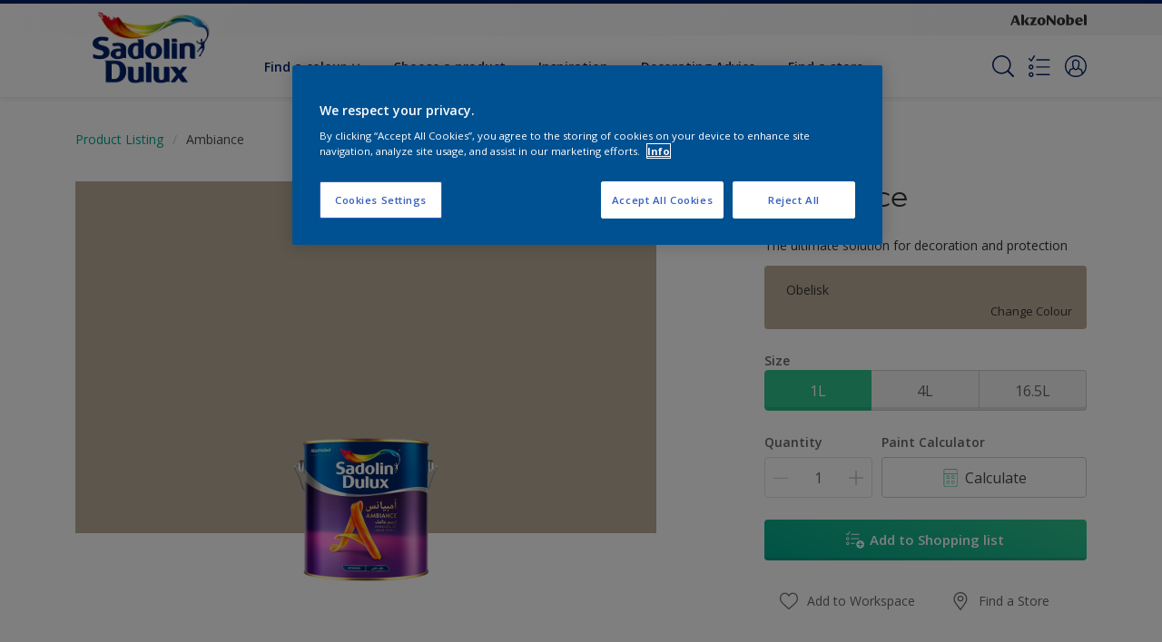

--- FILE ---
content_type: application/javascript
request_url: https://cdn.cookielaw.org/consent/beeb7cbc-bb9e-4fbd-b6bd-1d41c4b23f01/OtAutoBlock.js
body_size: 2520
content:
(function(){function w(a){try{return JSON.parse(a)}catch(c){return[]}}function r(a){var c=[],b=[],e=function(d,h){if("string"!=typeof d||!d.trim())return{};for(var g={},f=0;f<h.length;f++){var k=h[f];if("CUSTOM_PATTERN"===k.ResourceMatchType){if(d.includes(k.Tag)){g=k;break}}else if("SYSTEM_PATTERN"===k.ResourceMatchType&&k.compiledRegex)try{if(k.compiledRegex.test(d)){g=k;break}}catch(E){console.warn("Invalid regex in blockList:",k.Tag,E)}else{if(k.Tag===d){g=k;break}var l=void 0,m=k.Tag;var F=(m=
-1!==m.indexOf("http:")?m.replace("http:",""):m.replace("https:",""),-1!==(l=m.indexOf("?"))?m.replace(m.substring(l),""):m);!d||-1===d.indexOf(F)&&-1===k.Tag.indexOf(d)||(g=k)}}return g}(a,G);return e.CategoryId&&(c=e.CategoryId),e.Vendor&&(b=e.Vendor.split(":")),!e.Tag&&H&&(b=c=function(d){var h=[],g=function(f){var k=document.createElement("a");return k.href=f,-1!==(f=k.hostname.split(".")).indexOf("www")||2<f.length?f.slice(1).join("."):k.hostname}(d);return h=x.some(function(f){return f===g})?
["C0004"]:h}(a)),{categoryIds:c,vsCatIds:b}}function y(a){return!a||!a.length||(a&&window.OptanonActiveGroups?a.every(function(c){return-1!==window.OptanonActiveGroups.indexOf(","+c+",")}):void 0)}function n(a,c){void 0===c&&(c=null);var b=window,e=b.OneTrust&&b.OneTrust.IsVendorServiceEnabled;b=e&&b.OneTrust.IsVendorServiceEnabled();return"Categories"===t||"All"===t&&e&&!b?y(a):("Vendors"===t||"All"===t&&e&&b)&&y(c)}function p(a){a=a.getAttribute("class")||"";return-1!==a.indexOf("optanon-category")||
-1!==a.indexOf("ot-vscat")}function q(a){return a.hasAttribute("data-ot-ignore")}function z(a,c,b){void 0===b&&(b=null);var e=a.join("-"),d=b&&b.join("-"),h=c.getAttribute("class")||"",g="",f=!1;a&&a.length&&-1===h.indexOf("optanon-category-"+e)&&(g=("optanon-category-"+e).trim(),f=!0);b&&b.length&&-1===h.indexOf("ot-vscat-"+d)&&(g+=" "+("ot-vscat-"+d).trim(),f=!0);f&&c.setAttribute("class",g+" "+h)}function A(a,c,b){void 0===b&&(b=null);var e;a=a.join("-");b=b&&b.join("-");return-1===c.indexOf("optanon-category-"+
a)&&(e=("optanon-category-"+a).trim()),-1===c.indexOf("ot-vscat-"+b)&&(e+=" "+("ot-vscat-"+b).trim()),e+" "+c}function B(a){var c,b=r((null==(b=a)?void 0:b.getAttribute("src"))||"");(b.categoryIds.length||b.vsCatIds.length)&&(z(b.categoryIds,a,b.vsCatIds),n(b.categoryIds,b.vsCatIds)||(a.type="text/plain"),a.addEventListener("beforescriptexecute",c=function(e){"text/plain"===a.getAttribute("type")&&e.preventDefault();a.removeEventListener("beforescriptexecute",c)}))}function C(a){var c=a.src||"",b=
r(c);(b.categoryIds.length||b.vsCatIds.length)&&(z(b.categoryIds,a,b.vsCatIds),n(b.categoryIds,b.vsCatIds)||(a.removeAttribute("src"),a.setAttribute("data-src",c)))}var v=function(){return(v=Object.assign||function(a){for(var c,b=1,e=arguments.length;b<e;b++)for(var d in c=arguments[b])Object.prototype.hasOwnProperty.call(c,d)&&(a[d]=c[d]);return a}).apply(this,arguments)},I=w('[{"Tag":"https://www.youtube-nocookie.com/embed/Yg_MeS0KXlQ","CategoryId":["C0004"],"Vendor":null},{"Tag":"https://www.youtube-nocookie.com/embed/FeDsLhBHKaY","CategoryId":["C0004"],"Vendor":null},{"Tag":"https://www.youtube.com/embed/ui2aaMYX61c","CategoryId":["C0004"],"Vendor":null},{"Tag":"https://www.youtube.com/embed/nI25XpUN-ec","CategoryId":["C0004"],"Vendor":null},{"Tag":"https://cdns.eu1.gigya.com/js/gigya.js","CategoryId":["C0003"],"Vendor":null},{"Tag":"https://googleads.g.doubleclick.net/pagead/viewthroughconversion/1008905277/","CategoryId":["C0004"],"Vendor":null},{"Tag":"https://www.sadolindulux.com/bin/api/shoppingListSave","CategoryId":["C0004"],"Vendor":null},{"Tag":"https://www.youtube.com/iframe_api","CategoryId":["C0004"],"Vendor":null},{"Tag":"https://www.youtube.com/embed/KrnMJUqiptA","CategoryId":["C0004"],"Vendor":null},{"Tag":"https://cdns.eu1.gigya.com/gs/webSdk/Api.aspx","CategoryId":["C0003","C0004"],"Vendor":null},{"Tag":"https://www.youtube.com/embed/a7STken_2lk","CategoryId":["C0004"],"Vendor":null},{"Tag":"https://www.youtube-nocookie.com/embed//iUhc9x-0KO4","CategoryId":["C0004"],"Vendor":null},{"Tag":"https://www.youtube-nocookie.com/embed/VZcwH4J9nJA","CategoryId":["C0004"],"Vendor":null},{"Tag":"https://www.youtube-nocookie.com/embed/EABUv5pWIqQ","CategoryId":["C0004"],"Vendor":null},{"Tag":"https://www.youtube-nocookie.com/embed/a7STken_2lk","CategoryId":["C0004"],"Vendor":null},{"Tag":"https://www.youtube.com/s/player/e7567ecf/www-widgetapi.vflset/www-widgetapi.js","CategoryId":["C0004"],"Vendor":null},{"Tag":"https://www.youtube.com/embed/Ma2K5IDGRiw","CategoryId":["C0004"],"Vendor":null},{"Tag":"https://www.youtube.com/embed/PCzO9dJz3yg","CategoryId":["C0004"],"Vendor":null},{"Tag":"https://www.sadolindulux.com/bin/api/status","CategoryId":["C0004"],"Vendor":null},{"Tag":"https://munchkin.marketo.net/164/munchkin.js","CategoryId":["C0002"],"Vendor":null},{"Tag":"https://www.youtube.com/embed/ce8PWvsHiOw","CategoryId":["C0004"],"Vendor":null},{"Tag":"https://www.youtube-nocookie.com/embed/tinE2-8-XLY","CategoryId":["C0004"],"Vendor":null},{"Tag":"https://www.google-analytics.com/analytics.js","CategoryId":["C0002","C0004"],"Vendor":null},{"Tag":"https://www.sadolindulux.com/bin/api/workspace","CategoryId":["C0004"],"Vendor":null},{"Tag":"https://accounts.eu1.gigya.com/accounts.webSdkBootstrap","CategoryId":["C0003","C0004"],"Vendor":null},{"Tag":"https://www.youtube.com/embed/uS3Uqx1aRus","CategoryId":["C0004"],"Vendor":null},{"Tag":"https://www.youtube.com/embed/5XklKJz3Gdc","CategoryId":["C0004"],"Vendor":null},{"Tag":"https://www.youtube.com/s/player/f3d47b5a/www-widgetapi.vflset/www-widgetapi.js","CategoryId":["C0004"],"Vendor":null},{"Tag":"https://www.youtube.com/embed/nw7mDaOQ4oo","CategoryId":["C0004"],"Vendor":null},{"Tag":"https://www.youtube.com/embed/vViJm1LdEok","CategoryId":["C0004"],"Vendor":null},{"Tag":"https://www.youtube.com/embed/ssQezbYulrY","CategoryId":["C0004"],"Vendor":null},{"Tag":"https://www.youtube.com/embed/8PUEy2y_9yI","CategoryId":["C0004"],"Vendor":null},{"Tag":"https://www.youtube.com/embed/EoSN6wlT_BQ","CategoryId":["C0004"],"Vendor":null},{"Tag":"https://www.youtube-nocookie.com/embed/uS3Uqx1aRus","CategoryId":["C0004"],"Vendor":null},{"Tag":"https://www.youtube-nocookie.com/embed/lAi8fN5VkOo","CategoryId":["C0004"],"Vendor":null},{"Tag":"https://www.youtube-nocookie.com/embed/imbhJJBr8gU","CategoryId":["C0004"],"Vendor":null},{"Tag":"https://www.youtube.com/embed/tMtUMkIGBYM","CategoryId":["C0004"],"Vendor":null},{"Tag":"https://www.youtube-nocookie.com/embed/ManNtM4WAS8","CategoryId":["C0004"],"Vendor":null},{"Tag":"https://assets.adobedtm.com/feb986e74bf7/f95cb7da5d29/launch-532cb729038f.min.js","CategoryId":["C0002"],"Vendor":null},{"Tag":"https://www.youtube.com/embed/T59b-p6-SxM","CategoryId":["C0004"],"Vendor":null},{"Tag":"https://www.youtube.com/embed/vAI3115V1Os","CategoryId":["C0004"],"Vendor":null},{"Tag":"https://dev.visualwebsiteoptimizer.com/cdn/7.0/va-bdaf0b7fc8f2c2daf5d35201f9b660aebr.js","CategoryId":["C0002"],"Vendor":null},{"Tag":"https://www.youtube.com/embed/6PABUXcXw9E","CategoryId":["C0004"],"Vendor":null},{"Tag":"https://munchkin.marketo.net/munchkin.js","CategoryId":["C0002"],"Vendor":null},{"Tag":"https://www.youtube-nocookie.com/embed/4CaRPBemnxI","CategoryId":["C0004"],"Vendor":null},{"Tag":"https://www.youtube.com/embed/V906KtV7wNI","CategoryId":["C0004"],"Vendor":null},{"Tag":"https://www.youtube.com/embed/TUgmb9hD8kk","CategoryId":["C0004"],"Vendor":null},{"Tag":"https://www.youtube.com/embed/WK1-vj_-JF0","CategoryId":["C0004"],"Vendor":null},{"Tag":"https://www.youtube-nocookie.com/embed/1aUGFtbeuYU","CategoryId":["C0004"],"Vendor":null},{"Tag":"https://www.youtube.com/embed/y7vkL-kRBhc","CategoryId":["C0004"],"Vendor":null},{"Tag":"https://www.youtube.com/embed/VFFk_AMXPqM","CategoryId":["C0004"],"Vendor":null},{"Tag":"https://www.youtube.com/embed/kBR80h3bahc","CategoryId":["C0004"],"Vendor":null},{"Tag":"https://www.youtube-nocookie.com/embed/pFM9cHPEzO0","CategoryId":["C0004"],"Vendor":null},{"Tag":"https://dev.visualwebsiteoptimizer.com/j.php","CategoryId":["C0002","C0003"],"Vendor":null},{"Tag":"https://www.youtube-nocookie.com/embed/1T0009j67l0","CategoryId":["C0004"],"Vendor":null},{"Tag":"https://www.youtube-nocookie.com/embed/6PABUXcXw9E","CategoryId":["C0004"],"Vendor":null},{"Tag":"https://www.youtube.com/embed/6iWe533Y9Ro","CategoryId":["C0004"],"Vendor":null},{"Tag":"https://www.youtube-nocookie.com/embed/78m448jnBp8","CategoryId":["C0004"],"Vendor":null},{"Tag":"https://www.youtube.com/embed/bSKmg_OavCM","CategoryId":["C0004"],"Vendor":null}]'),
H=JSON.parse("true"),G=function(){for(var a=0,c=0,b=arguments.length;c<b;c++)a+=arguments[c].length;a=Array(a);var e=0;for(c=0;c<b;c++)for(var d=arguments[c],h=0,g=d.length;h<g;h++,e++)a[e]=d[h];return a}(I||[],w("[]".replace(/\\/g,"\\\\")).map(function(a){var c,b=null;if("SYSTEM_PATTERN"===(null==(c=a)?void 0:c.ResourceMatchType)&&"string"==typeof(null==(c=a)?void 0:c.Tag)&&null!=(c=null==(c=a)?void 0:c.Tag)&&c.trim())try{b=new RegExp(a.Tag)}catch(e){console.warn('Invalid regex pattern: "'+a.Tag+
'"',e)}return v(v({},a),{compiledRegex:b})})||[]),t=JSON.parse('"Categories"'),x=(x="addthis.com addtoany.com adsrvr.org amazon-adsystem.com bing.com bounceexchange.com bouncex.net criteo.com criteo.net dailymotion.com doubleclick.net everesttech.net facebook.com facebook.net googleadservices.com googlesyndication.com krxd.net liadm.com linkedin.com outbrain.com rubiconproject.com sharethis.com taboola.com twitter.com vimeo.com yahoo.com youtube.com".split(" ")).filter(function(a){if("null"!==a&&
a.trim().length)return a}),u=["embed","iframe","img","script"],D=((new MutationObserver(function(a){Array.prototype.forEach.call(a,function(c){Array.prototype.forEach.call(c.addedNodes,function(e){1!==e.nodeType||-1===u.indexOf(e.tagName.toLowerCase())||p(e)||q(e)||("script"===e.tagName.toLowerCase()?B:C)(e)});var b=c.target;!c.attributeName||p(b)&&q(b)||("script"===b.nodeName.toLowerCase()?B(b):-1!==u.indexOf(c.target.nodeName.toLowerCase())&&C(b))})})).observe(document.documentElement,{childList:!0,
subtree:!0,attributes:!0,attributeFilter:["src"]}),document.createElement);document.createElement=function(){for(var a,c,b=[],e=0;e<arguments.length;e++)b[e]=arguments[e];return"script"===b[0].toLowerCase()||-1!==u.indexOf(b[0].toLowerCase())?(a=D.bind(document).apply(void 0,b),c=a.setAttribute.bind(a),Object.defineProperties(a,{src:{get:function(){try{return!/^(https?:|\/\/|file:|ftp:|data:|blob:)/i.test(a.getAttribute("src"))&&a.getAttribute("src")?(new URL(a.getAttribute("src"),document.baseURI)).href:
a.getAttribute("src")||""}catch(d){return a.getAttribute("src")||""}},set:function(d){var h=b[0],g,f,k,l="";l=r(l="string"==typeof d||d instanceof Object?d.toString():l);return f=h,k=a,!(g=l).categoryIds.length&&!g.vsCatIds.length||"script"!==f.toLowerCase()||p(k)||n(g.categoryIds,g.vsCatIds)||q(k)?(f=h,g=a,!(k=l).categoryIds.length||-1===u.indexOf(f.toLowerCase())||p(g)||n(k.categoryIds,k.vsCatIds)||q(g)?c("src",d):(a.removeAttribute("src"),c("data-src",d),(h=a.getAttribute("class"))||c("class",
A(l.categoryIds,h||"",l.vsCatIds)))):(c("type","text/plain"),c("src",d)),!0}},type:{get:function(){return a.getAttribute("type")||""},set:function(d){return g=c,f=r((h=a).src||""),g("type",!f.categoryIds.length&&!f.vsCatIds.length||p(h)||n(f.categoryIds,f.vsCatIds)||q(h)?d:"text/plain"),!0;var h,g,f}},class:{set:function(d){return g=c,!(f=r((h=a).src)).categoryIds.length&&!f.vsCatIds.length||p(h)||n(f.categoryIds,f.vsCatIds)||q(h)?g("class",d):g("class",A(f.categoryIds,d,f.vsCatIds)),!0;var h,g,f}}}),
a.setAttribute=function(d,h,g){"type"!==d&&"src"!==d||g?c(d,h):a[d]=h},a):D.bind(document).apply(void 0,b)}})();